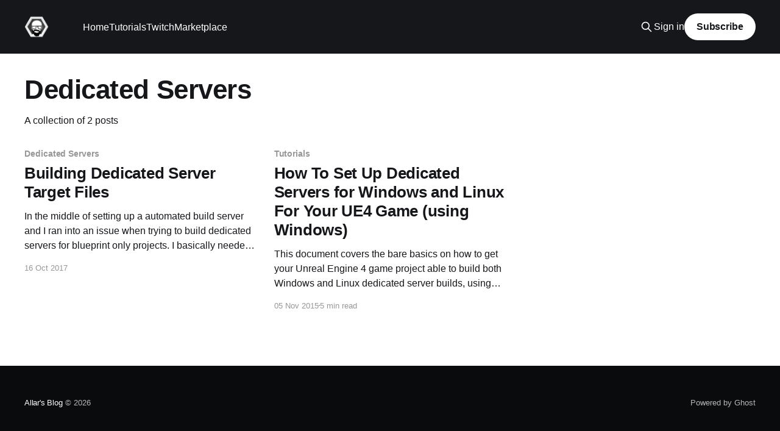

--- FILE ---
content_type: text/html; charset=utf-8
request_url: https://allarsblog.com/tag/dedicated-servers/
body_size: 3216
content:
<!DOCTYPE html>
<html lang="en">
<head>

    <title>Dedicated Servers - Allar&#x27;s Blog</title>
    <meta charset="utf-8" />
    <meta http-equiv="X-UA-Compatible" content="IE=edge" />
    <meta name="HandheldFriendly" content="True" />
    <meta name="viewport" content="width=device-width, initial-scale=1.0" />
    
    <link rel="preload" as="style" href="https://allarsblog.com/assets/built/screen.css?v=42689b561c" />
    <link rel="preload" as="script" href="https://allarsblog.com/assets/built/casper.js?v=42689b561c" />

    <link rel="stylesheet" type="text/css" href="https://allarsblog.com/assets/built/screen.css?v=42689b561c" />

    <link rel="canonical" href="https://allarsblog.com/tag/dedicated-servers/">
    <meta name="referrer" content="no-referrer-when-downgrade">
    
    <meta property="og:site_name" content="Allar&#x27;s Blog">
    <meta property="og:type" content="website">
    <meta property="og:title" content="Dedicated Servers - Allar&#x27;s Blog">
    <meta property="og:url" content="https://allarsblog.com/tag/dedicated-servers/">
    <meta name="twitter:card" content="summary">
    <meta name="twitter:title" content="Dedicated Servers - Allar&#x27;s Blog">
    <meta name="twitter:url" content="https://allarsblog.com/tag/dedicated-servers/">
    <meta name="twitter:site" content="@michaelallar">
    
    <script type="application/ld+json">
{
    "@context": "https://schema.org",
    "@type": "Series",
    "publisher": {
        "@type": "Organization",
        "name": "Allar&#x27;s Blog",
        "url": "https://allarsblog.com/",
        "logo": {
            "@type": "ImageObject",
            "url": "https://allarsblog.com/content/images/2017/04/logo.png",
            "width": 60,
            "height": 60
        }
    },
    "url": "https://allarsblog.com/tag/dedicated-servers/",
    "name": "Dedicated Servers",
    "mainEntityOfPage": "https://allarsblog.com/tag/dedicated-servers/"
}
    </script>

    <meta name="generator" content="Ghost 6.13">
    <link rel="alternate" type="application/rss+xml" title="Allar&#x27;s Blog" href="https://allarsblog.com/rss/">
    <script defer src="https://cdn.jsdelivr.net/ghost/portal@~2.56/umd/portal.min.js" data-i18n="true" data-ghost="https://allarsblog.com/" data-key="78cdec0e4363b20639e0ab43dc" data-api="https://allars-blog.ghost.io/ghost/api/content/" data-locale="en" crossorigin="anonymous"></script><style id="gh-members-styles">.gh-post-upgrade-cta-content,
.gh-post-upgrade-cta {
    display: flex;
    flex-direction: column;
    align-items: center;
    font-family: -apple-system, BlinkMacSystemFont, 'Segoe UI', Roboto, Oxygen, Ubuntu, Cantarell, 'Open Sans', 'Helvetica Neue', sans-serif;
    text-align: center;
    width: 100%;
    color: #ffffff;
    font-size: 16px;
}

.gh-post-upgrade-cta-content {
    border-radius: 8px;
    padding: 40px 4vw;
}

.gh-post-upgrade-cta h2 {
    color: #ffffff;
    font-size: 28px;
    letter-spacing: -0.2px;
    margin: 0;
    padding: 0;
}

.gh-post-upgrade-cta p {
    margin: 20px 0 0;
    padding: 0;
}

.gh-post-upgrade-cta small {
    font-size: 16px;
    letter-spacing: -0.2px;
}

.gh-post-upgrade-cta a {
    color: #ffffff;
    cursor: pointer;
    font-weight: 500;
    box-shadow: none;
    text-decoration: underline;
}

.gh-post-upgrade-cta a:hover {
    color: #ffffff;
    opacity: 0.8;
    box-shadow: none;
    text-decoration: underline;
}

.gh-post-upgrade-cta a.gh-btn {
    display: block;
    background: #ffffff;
    text-decoration: none;
    margin: 28px 0 0;
    padding: 8px 18px;
    border-radius: 4px;
    font-size: 16px;
    font-weight: 600;
}

.gh-post-upgrade-cta a.gh-btn:hover {
    opacity: 0.92;
}</style>
    <script defer src="https://cdn.jsdelivr.net/ghost/sodo-search@~1.8/umd/sodo-search.min.js" data-key="78cdec0e4363b20639e0ab43dc" data-styles="https://cdn.jsdelivr.net/ghost/sodo-search@~1.8/umd/main.css" data-sodo-search="https://allars-blog.ghost.io/" data-locale="en" crossorigin="anonymous"></script>
    
    <link href="https://allarsblog.com/webmentions/receive/" rel="webmention">
    <script defer src="/public/cards.min.js?v=42689b561c"></script>
    <link rel="stylesheet" type="text/css" href="/public/cards.min.css?v=42689b561c">
    <script defer src="/public/member-attribution.min.js?v=42689b561c"></script><style>:root {--ghost-accent-color: #15171A;}</style>
    <script>
  (function(i,s,o,g,r,a,m){i['GoogleAnalyticsObject']=r;i[r]=i[r]||function(){
  (i[r].q=i[r].q||[]).push(arguments)},i[r].l=1*new Date();a=s.createElement(o),
  m=s.getElementsByTagName(o)[0];a.async=1;a.src=g;m.parentNode.insertBefore(a,m)
  })(window,document,'script','https://www.google-analytics.com/analytics.js','ga');

  ga('create', 'UA-55007129-1', 'auto');
  ga('send', 'pageview');
</script>

</head>
<body class="tag-template tag-dedicated-servers is-head-left-logo has-cover">
<div class="viewport">

    <header id="gh-head" class="gh-head outer">
        <div class="gh-head-inner inner">
            <div class="gh-head-brand">
                <a class="gh-head-logo" href="https://allarsblog.com">
                        <img src="https://allarsblog.com/content/images/2017/04/logo.png" alt="Allar&#x27;s Blog">
                </a>
                <button class="gh-search gh-icon-btn" aria-label="Search this site" data-ghost-search><svg xmlns="http://www.w3.org/2000/svg" fill="none" viewBox="0 0 24 24" stroke="currentColor" stroke-width="2" width="20" height="20"><path stroke-linecap="round" stroke-linejoin="round" d="M21 21l-6-6m2-5a7 7 0 11-14 0 7 7 0 0114 0z"></path></svg></button>
                <button class="gh-burger" aria-label="Main Menu"></button>
            </div>

            <nav class="gh-head-menu">
                <ul class="nav">
    <li class="nav-home"><a href="https://allarsblog.com/">Home</a></li>
    <li class="nav-tutorials"><a href="https://allarsblog.com/tag/tutorials/">Tutorials</a></li>
    <li class="nav-twitch"><a href="http://twitch.tv/awesomeallar">Twitch</a></li>
    <li class="nav-marketplace"><a href="https://www.unrealengine.com/marketplace/profile/Gamemakin%20LLC">Marketplace</a></li>
</ul>

            </nav>

            <div class="gh-head-actions">
                    <button class="gh-search gh-icon-btn" aria-label="Search this site" data-ghost-search><svg xmlns="http://www.w3.org/2000/svg" fill="none" viewBox="0 0 24 24" stroke="currentColor" stroke-width="2" width="20" height="20"><path stroke-linecap="round" stroke-linejoin="round" d="M21 21l-6-6m2-5a7 7 0 11-14 0 7 7 0 0114 0z"></path></svg></button>
                    <div class="gh-head-members">
                                <a class="gh-head-link" href="#/portal/signin" data-portal="signin">Sign in</a>
                                <a class="gh-head-button" href="#/portal/signup" data-portal="signup">Subscribe</a>
                    </div>
            </div>
        </div>
    </header>

    <div class="site-content">
        
<main id="site-main" class="site-main outer">
<div class="inner posts">
    <div class="post-feed">

        <section class="post-card post-card-large">


            <div class="post-card-content">
            <div class="post-card-content-link">
                <header class="post-card-header">
                    <h2 class="post-card-title">Dedicated Servers</h2>
                </header>
                <div class="post-card-excerpt">
                        A collection of 2 posts
                </div>
            </div>
            </div>

        </section>

            
<article class="post-card post tag-dedicated-servers tag-experiments tag-tools no-image">


    <div class="post-card-content">

        <a class="post-card-content-link" href="/2017/10/17/building-dedicated-server-target-files/">
            <header class="post-card-header">
                <div class="post-card-tags">
                        <span class="post-card-primary-tag">Dedicated Servers</span>
                </div>
                <h2 class="post-card-title">
                    Building Dedicated Server Target Files
                </h2>
            </header>
                <div class="post-card-excerpt">In the middle of setting up a automated build server and I ran into an issue
when trying to build dedicated servers for blueprint only projects. I basically
needed to be able to auto-generate the *Server.Target.cs file for the project if
its missing.

I wrote an over engineered</div>
        </a>

        <footer class="post-card-meta">
            <time class="post-card-meta-date" datetime="2017-10-16">16 Oct 2017</time>
        </footer>

    </div>

</article>
            
<article class="post-card post tag-tutorials tag-linux tag-dedicated-servers no-image">


    <div class="post-card-content">

        <a class="post-card-content-link" href="/2015/11/06/support-dedicated-servers/">
            <header class="post-card-header">
                <div class="post-card-tags">
                        <span class="post-card-primary-tag">Tutorials</span>
                </div>
                <h2 class="post-card-title">
                    How To Set Up Dedicated Servers for Windows and Linux For Your UE4 Game (using Windows)
                </h2>
            </header>
                <div class="post-card-excerpt">This document covers the bare basics on how to get your Unreal Engine 4 game
project able to build both Windows and Linux dedicated server builds, using just
a Windows machine for compiling. 

Requirements
 * For 4.9.X or older, you need Visual Studio Community Edition 2013
   [https://www.visualstudio.</div>
        </a>

        <footer class="post-card-meta">
            <time class="post-card-meta-date" datetime="2015-11-05">05 Nov 2015</time>
                <span class="post-card-meta-length">5 min read</span>
        </footer>

    </div>

</article>

    </div>

    <nav class="pagination">
    <span class="page-number">Page 1 of 1</span>
</nav>

    
</div>
</main>

    </div>

    <footer class="site-footer outer">
        <div class="inner">
            <section class="copyright"><a href="https://allarsblog.com">Allar&#x27;s Blog</a> &copy; 2026</section>
            <nav class="site-footer-nav">
                
            </nav>
            <div class="gh-powered-by"><a href="https://ghost.org/" target="_blank" rel="noopener">Powered by Ghost</a></div>
        </div>
    </footer>

</div>


<script
    src="https://code.jquery.com/jquery-3.5.1.min.js"
    integrity="sha256-9/aliU8dGd2tb6OSsuzixeV4y/faTqgFtohetphbbj0="
    crossorigin="anonymous">
</script>
<script src="https://allarsblog.com/assets/built/casper.js?v=42689b561c"></script>
<script>
$(document).ready(function () {
    // Mobile Menu Trigger
    $('.gh-burger').click(function () {
        $('body').toggleClass('gh-head-open');
    });
    // FitVids - Makes video embeds responsive
    $(".gh-content").fitVids();
});
</script>



</body>
</html>
